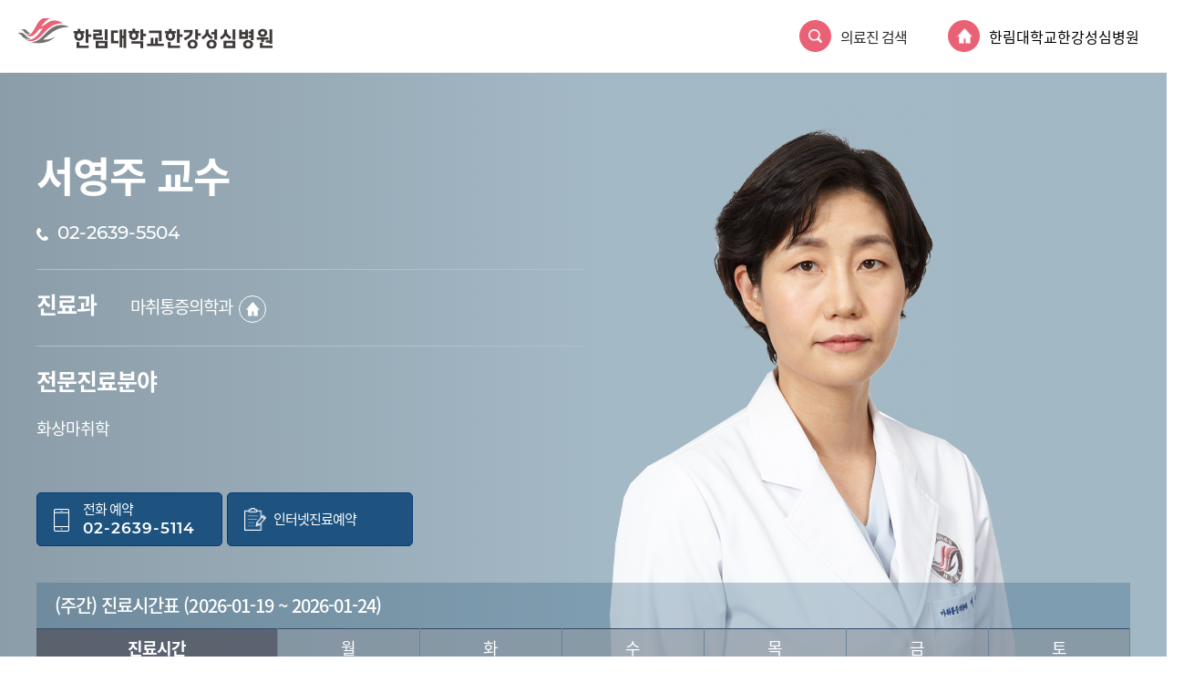

--- FILE ---
content_type: text/html
request_url: https://hangang.hallym.or.kr/ptm207.asp?Doctor_Id=1970
body_size: 9338
content:


<!DOCTYPE html>
<html lang="ko">
<head>
    <meta charset="EUC-KR">
    <meta name="viewport" content="width=device-width, initial-scale=1.0">
    <meta http-equiv="X-UA-Compatible" content="IE=edge">
    <link rel="stylesheet" href="/common/profile/B/css/reset.css">
    <link rel="stylesheet" href="/common/profile/B/css/layout.css">
    <link rel="stylesheet" href="/common/profile/js/jquery.mCustomScrollbar.css">
    <link rel="shortcut icon" href="https://www.hallym.or.kr/img/hi5.ico" type="image/x-icon">
    <link rel="icon" href="https://www.hallym.or.kr/img/hi5.ico" type="image/x-icon">
    <script src="/common/profile/js/jquery-1.12.4.min.js"></script>
    <script src="/common/profile/B/js/common.js"></script>
    <script src="/common/profile/js/profile2.js"></script>
    <script src="/common/profile/js/jquery.mousewheel.min.js"></script>
    <script src="/common/profile/js/jquery.mCustomScrollbar.min.js"></script>
    <title>한림대학교한강성심병원 - 서영주 교수</title>
</head>

<body>
  <div class="wrap">
    <header class="clr">
      <h1><img src="https://hangang.hallym.or.kr/img/img_logo.png" alt="한림대학교성심병원"></h1>
      <div class="util clr">
        <div class="search">의료진 검색</div>
        <button class="hospital" onclick="window.open('https://hangang.hallym.or.kr')">한림대학교한강성심병원</button>
        <!-- div class="lan">
          <button class="on">KR</button>
          <button>EN</button>
        </div -->
      </div>
    </header> 
    <div class="container">
      <div class="visual">
        <div class="light">
          <div class="light_img"></div>
        </div>
        <div class="inner">
          <section class="info clr">
            <article class="profile">
              <p class="name">서영주 교수</p>
              <div class="info clr">
                
                <span class="phone">02-2639-5504</span>
                
              </div>
              <div class="part">
                <ul>
                 
                  <li>
                    <span>진료과</span>
                    <span>마취통증의학과
                    <a href="http://hangang.hallym.or.kr/PM" target="_blank"></a>
                                      
                    
                    </span>
                  </li>
                </ul>
              </div>
              <div class="denti">
                <h3>전문진료분야</h3>
                <p title="화상마취학">화상마취학</p>
              </div>
              <div class="reservation clr">
                <div class="phone">
                  <span>전화 예약</span>
                  <span>02-2639-5114</span>
                </div>
                
                <div class="internet" onClick="window.open('https://hangang.hallym.or.kr/hallymuniv_sub.asp?left_menu=left_ireserve&screen=ptm550')">
                  <span><a href="#">인터넷<br class="mo">진료예약</a></span>
                </div>
                
              </div>
            </article>
            
                <article class="pic">              
                    <img src="/CHPFile/treatment/A_20210902_12101127_b_1.png" alt="교수님사진">                      
                </article>
                  
            <article class="time">
              <h3>(주간) 진료시간표 (2026-01-19 ~ 2026-01-24)</h3>
              <table>
                <caption>진료시간표</caption>
                <colgroup>
                  <col style="width: 22%;">
                  <col style="width: 13%;">
                  <col style="width: 13%;">
                  <col style="width: 13%;">
                  <col style="width: 13%;">
                  <col style="width: 13%;">
                  <col style="width: 13%;">
                </colgroup>
                <thead>
                  <tr>
                    <th>진료시간</th>
                    <td>월</td>
                    <td>화</td>
                    <td>수</td>
                    <td>목</td>
                    <td>금</td>
                    <td>토</td>
                  </tr>
                </thead>
                <tbody>
                  
                  <tr>
                     <th>오전</th>
                     <td rowspan="2" colspan="6" style="vertical-align: middle;">
                        
                            해당 의료진의 지정된 스케쥴이 없습니다.
                        
                     </td>
                   </tr>
                   <tr>
                     <th>오후</th>
                   </tr>
                 
                </tbody>
              </table>
            </article>
            
          </section>
        </div>
      </div>

      
      <section class="content">
        <div class="tab_wrap">
          <ul class="tab">
            
            
          </ul>
        </div>
        <div class="tab_con_wrap clr">
          <div class="tab_con active clr" id="tab_con01">
            <div class="img">
              
              <img src="/CHPFile/treatment/A_20210902_12101127_b_1.png" alt="교수님 사진">
              
            </div>
            <div class="tab01_inner pb40">
              <div class="inner ">
                <h3>기본정보</h3>

                
                <h4>학력</h4>
                <table class="tbi_01 mobg">
                  <caption>학력</caption>
                  <colgroup>
                    <col style="width:100%;">
                  </colgroup>
                  <tr>
                    <td class='dw-02'><p><span>2008.03 ~ 2010.02</span><span>울산대학교 의학 박사</p><p><span>2001.03 ~ 2003.02</span><span>울산대학교 의학 석사</p><p><span>1995.03 ~ 2001.02</span><span>울산대학교 의학 졸업</p></td>
                  </tr>
                </table>
                
                <h4>경력</h4>
                <table class="tbi_01 mobg">
                  <caption>경력</caption>
                  <colgroup>
                    <col style="width:100%;">
                  </colgroup>
                  <tr>
                    <td class='dw-02'><p><span>2020.01 ~ </span><span>한림대학교한강성심병원 마취통증의학과 임상과장</span></p><p><span>2022.09 ~ </span><span>한림대학교한강성심병원 마취통증의학과 조교수</span></p><p><span>2018.03 ~ 2022.08</span><span>한림대학교한강성심병원 마취통증의학과 임상조교수</span></p><p><span>2017.10 ~ 2018.02</span><span>에이원성형외과 마취통증의학과 과장</span></p><p><span>2016.01 ~ 2017.09</span><span>오페라성형외과 마취통증의학과 과장</span></p><p><span>2010.04 ~ 2012.05</span><span>성남중앙병원 마취통증의학과 과장</span></p><p><span>2005.03 ~ 2010.02</span><span>서울아산병원 마취통증의학과 레지던트 수료</span></p><p><span>2004.03 ~ 2005.02</span><span>서울아산병원 수련교육부 인턴 수료</span></p></td>
                  </tr>
                </table>
                

              </div>
            </div>
          </div>

            
        </div>
      </section>
      
    </div>
    <footer>
      <div class="inner">
        <p>한림대학교한강성심병원&nbsp;&nbsp;[07247] 서울특별시 영등포구 버드나루로7길 12 (영등포동7가 94-200) <br class="mo">  / TEL : 02-2639-5114 FAX : 02-2633-7571</p>
        <p>COPYRIGHT ⓒ 2021 HALLYM UNIV. MEDICAL CENTER. ALL RIGHTS RESERVED.</p>
        <p class="mt10">Internet Explorer 10 (IE10) 이상, 크롬 환경에 최적화되어 있습니다.</p>
      </div>
    </footer>
  </div>
  <div class="dim"></div>
  <div class="doctor_search">
    <div class="search_wrap clr">
      <input type="text" id="searchText" name="" placeholder="의료진 이름 또는 전문분야를 입력해 주세요">
      <button onClick="searchDoctor('A')">검색</button>
    </div>
    <div class="tbi_wrap mcScroll" id="searchResult" ></div>
    <div class="close"></div>
  </div>
  <script type="text/javascript">
		
  function searchDoctor2(holevel) {
    event.preventDefault();
    var searchText = $("#searchText").val();

    var $result = $("#searchResult");
    toggleResultList($result, "hide").done(function() {
        if ($result.hasClass("mCustomScrollbar")) $result.mCustomScrollbar('destroy');

        $("#searchResult").load("/common/profile/ajax_search.asp", {"searchText": escape(searchText), "holevel": holevel},         
        function(response, status, xhr) {   
            toggleResultList($result, "show");

            if (!response) {                
                if ($result.hasClass("mCustomScrollbar")) $result.mCustomScrollbar('destroy');         
                $(".mcScroll").css("height", "auto");

                alert("검색결과가 없습니다. "); // 검색결과 없을때 처리   문구 수정     elmo 10.22
                return
            }
                        
            if (status == "success" && response) {                         

                $(".mcScroll").css("height", "300px");
                $(".mcScroll").mCustomScrollbar({
                    theme: "minimal-dark"
                });
                
            } else {                  
                $(".mcScroll").css("height", "auto");
            }            
        });
    })        
   

}
	</script>
</body>
</html>




--- FILE ---
content_type: text/css
request_url: https://hangang.hallym.or.kr/common/profile/B/css/reset.css
body_size: 5232
content:
@charset "utf-8";
html, body, div, span, applet, object, iframe,
h1, h2, h3, h4, h5, h6, p, blockquote, pre,
a, abbr, acronym, address, big, cite, code,
del, dfn, em, img, ins, kbd, q, s, samp,
small, strike, strong, sub, sup, tt, var, u, i, center,
dl, dt, dd, ol, ul, li,
fieldset, form, label, legend,
table, caption, tbody, tfoot, thead, tr, th, td,
article, aside, canvas, details, embed, 
figure, figcaption, footer, header, hgroup, 
menu, nav, output, ruby, section, summary,
time, mark, audio, video {margin: 0;padding: 0;border: 0;font-size:100%;vertical-align: baseline;background: transparent;box-sizing:border-box; } 

a { display:inline-block; } 
a:link { color: #333; text-decoration: none; } 
a:hover { color:#333; text-decoration: none; } 
a:visited { color: #333; text-decoration: none; } 
a:active { color: #333; text-decoration: none; } 

* { margin:0; padding:0; box-sizing:border-box; } 
body { line-height: 1; background: #fff; color: #2a2a2a; letter-spacing: -0.06em; font-family: 'notokr'; font-weight: 400;} 
ol,ul { list-style:none; } 
article, aside, canvas, details, figcaption, figure,
footer, header, hgroup, menu, nav, section, summary { display: block; } 
nav ul { list-style: none; } 
blockquote, q { quotes: none; } 
blockquote:before, blockquote:after,
q:before, q:after { content: ''; content: none; } 
ins { background-color: #ff9; color: #000; text-decoration: none; } 
mark { background-color: #ff9; color: #000; font-style: italic; font-weight: bold; } 
del { text-decoration: line-through; } 
abbr[title], dfn[title] { border-bottom: 1px dotted #000; cursor: help; } 
table { border-collapse: collapse; border-spacing: 0; } 
hr { display: block; height: 1px; border: 0; border-top: 1px solid #cccccc; margin: 1em 0; padding: 0; } 
input, select { vertical-align: middle; } 
caption { text-indent:-9999em; font-size:0; line-height:0; } 
select,input,button,textarea,button { font-size:99%; } 
table { border-collapse:collapse } 
pre,code,kbd,samp,tt { font-family:monospace; *font-size:108%; line-height:100%; } 
legend { overflow:hidden; visibility:hidden; position:absolute; top:0; left:0; width:1px; height:1px; font-size:0; line-height:0 } 
input, select { vertical-align: middle; } 
button { margin:0; padding:0; font:inherit; line-height:normal; background:transparent; border:0; } 
img { vertical-align:top; } 
button { background:transparent; border:0; cursor:pointer; outline:0; } 
select {-webkit-appearance:none;-moz-appearance: none;appearance: none; } 
select::-ms-expand {display: none; } 
input {-webkit-appearance:none;-moz-appearance: none;appearance: none; font-family: 'notokr';  } 
input::-ms-clear {display: none; } 
input:focus {outline:none; } 
button:focus {outline: none; } 
::selection {background: #f5c6cd; } 
.fln {float: none !important; } 
.fl {float: left; } 
.fr {float: right; } 
.por {position: relative; } 
.poa {position: absolute; } 
.tac {text-align: center; } 
.tal {text-align: left; } 
.tar {text-align: right; } 
.dpb {display: block; } 
.dpib {display: inline-block; } 
.clb {clear: both !important; } 
.clr:after{clear: both; display: block; content: '';}
.vat { vertical-align: top !important; } 
.fnm { font-weight:normal } 
.f100 { font-weight:100; } 
.f200 { font-weight:200; } 
.f400 { font-weight:400; } 
.f500 { font-weight:500; } 
.f700 { font-weight:700; } 
.fwb { font-weight:bold; } 

.blind {display: block;overflow: hidden;position: absolute;top: -1000em;left: 0; } 
/* font-color */
.co_01 {color: #f0667b; } 
/* margin */
.mg0 {margin: 0 !important; } 
.mt0 {margin-top: 0px !important; } 
.mt10 {margin-top: 10px !important; } 
.mt20 {margin-top: 20px !important; } 
.mt30 {margin-top: 30px !important; } 
.mt40 {margin-top: 40px !important; } 
.mt50 {margin-top: 50px; } 
.mt60 {margin-top: 60px; } 
.mt-80 {margin-top: -80px; } 
.mb0 {margin-bottom: 0px !important; } 
.mb10 {margin-bottom: 10px; } 
.mb20 {margin-bottom: 20px; } 
.mb30 {margin-bottom: 30px; } 
.mb40 {margin-bottom: 40px; } 
.mb50 {margin-bottom: 50px; } 
.mb60 {margin-bottom: 60px; } 
.ml10 {margin-left: 10px; } 
.ml20 {margin-left: 20px; } 
.ml30 {margin-left: 30px; } 
/* padding */
.pt0 {padding-top: 0 !important; } 
.pl10 {padding-right: 10px !important; } 
.pl-10 {padding-left: 10px !important; } 
.pl-20 {padding-left: 20px !important; } 
.pl20 {padding-right: 20px !important; } 
.pb40 {padding-bottom: 40px !important; } 
/* width */
.w150 {width: 150px !important; } 
.w100 {width: 100% !important; } 
.w240 {width: 240px !important; } 
.wauto {width: auto !important; } 
.mwauto {min-width: auto !important; } 
.min500 {min-width: 500px !important; } 
.min600 {min-width: 600px !important; } 
.min700 {min-width: 700px !important; } 
/* 버튼 */
.btn {padding: 0 20px;line-height: 48px;text-align: center;font-size: 15px; } 
[class*=btn].pink {background: #000;color: #fff;background: #f0667b;transition: all 0.2s ease-in-out; } 
[class*=btn].pink:hover {background: #d34d61; } 

/* border */
.bdl {border-left: 1px solid #ddd !important; } 

.inner{width: 1200px; margin: 0 auto;}
.mo{display: none;}
.sc{overflow-x: auto;}

--- FILE ---
content_type: text/css
request_url: https://hangang.hallym.or.kr/common/profile/B/css/layout.css
body_size: 27586
content:
@charset "utf-8";
@import url(font.css);

header{width:100%; height:80px;  position: fixed; left: 0; top: 0; background: #fff; z-index: 992; border-bottom: 1px solid #eaeaea;}
header  h1{font-size: 0; float: left; margin-left: 20px; padding-top: 20px;}
header .util{float: right; margin-top: 20px; position: relative;  padding-right: 30px;}
.util .search{float: left; position: relative; line-height: 40px; padding-left: 45px;  font-size: 1em;  cursor: pointer;}
.util .search:before{content: ''; display: inline-block; background: #ea6176 url(../images/zoom.png) center center no-repeat; background-size: 15px 15px; border-radius:50%; width:35px; height:35px; display: block; position: absolute; left: 0; top:2px;}
.util button.hospital{float: left; position: relative; height: 40px; line-height: 40px; text-align: left; margin-left:45px;  padding-left:45px; font-size:1em;}
.util button.hospital:after{content: ''; display: inline-block; background: #ea6176 url(../images/home.png) center center no-repeat; background-size: 18px 17px; border-radius:50%; width:35px; height:35px; display: block; position: absolute; left: 0; top:2px;}
.util .lan{float: left; margin-top: 10px; margin-left: 50px;}
.util .lan > button{font-family: 'Montserrat'; font-weight: 700; font-size: 1.063em; color: #bdbdbd; position: relative;}
.util .lan > button:last-child:before{content: ''; display: inline-block; margin: 0 10px; width: 1px; height: 10px; background:#e5e5e5;}
.util .lan > button.on{color: #2a2a2a;}
.container .visual{background:linear-gradient(to right,rgba(139,157,168,1) 0%,rgba(164,185,198,1) 52%, rgba(163,184,197,1) 100%); min-height: 937px; width: 100%; z-index: 9;}
/* 전문진료분야 긴 교수님 맞추기
.container .visual{background:linear-gradient(to right,rgba(139,157,168,1) 0%,rgba(164,185,198,1) 52%, rgba(163,184,197,1) 100%); height: 937px;  width: 100%; z-index: 9;}
*/
.container .visual_02{background: url(../images/default.png) no-repeat 0 0;  height: 937px;  width: 100%;  z-index: 9;}
.container .visual .light{width: 1200px; height: 95%; position: absolute; top: 0; left:300px; z-index: 88; }
/* 210824수정 .container .visual .light{width: 1200px; height: 100%; position: absolute; top: 0; left:300px; z-index: 88; }*/
.container .visual .light > .light_img{background: url(../images/light.png) 400px 0 no-repeat; width: 100%; height: 100%;}
section.info{padding-top:120px; position: relative; height:100%; z-index: 100;}
section.info .pic{width: 700px; top: 131px ; position: absolute; right:-70px; z-index: 89;}
/* 210824수정 section.info .pic{width: 700px; height: 806px; position: absolute; bottom:-118px; right:-70px; z-index: 89;}  */
section.info .pic img{max-width: 100%; height: auto;}
section.info .pic_02{width: 700px; height: 806px; position: absolute; bottom:-20px; right:-150px; z-index: 89;}
section.info .pic_02 img{max-width: 100%; height: auto;}
section.info .pic_03{width: 578px; height: 689px; position: absolute; bottom:30px; right:-100px; z-index: 89; }
section.info .pic_03.b-30{bottom:-30px;}
section.info .pic_03 img{max-width: 100%; height: auto;}
section.info .pic_04{width: 578px; height: 689px; position: absolute; bottom:0px; right:-50px; z-index: 89; display: none;}
section.info .pic_04 img{max-width: 100%; height: auto;}
section.info .profile{ color: #fff; padding: 20px 0; width: 600px; position: relative;}
section.info .profile .name{font-weight: 700; font-size: 2.813em; margin: 30px 0;}
section.info .info{ padding:0 0 30px 0; font-family: 'Montserrat'; font-weight:300; letter-spacing: 0; font-size: 1.25em;}
section.info > span{float: left;}
section.info .info > .phone:before{content: ''; display:inline-block; background:url(../images/phone.png) 0 0 no-repeat; width: 13px; height: 14px; background-size: 100%; margin-right:10px; vertical-align: middle;} 
section.info .mail{ padding-left:50px;}
section.info .mail:before{content: ''; display:inline-block; background:url(../images/mail.png) 0 0 no-repeat; width: 18px; height: 14px; background-size: 100%; margin-right:10px; vertical-align: middle;} 
section.info .part{ border-top: 1px solid #afc1cc; border-bottom: 1px solid #afc1cc; padding: 25px 0;}
section.info .part li:nth-child(2){padding-top: 30px;}
section.info .part li span{font-size: 1.188em;position: relative;}
section.info .part li span:first-child{font-size: 1.563em; font-weight: 700; display: inline-block; width: 100px;}
section.info .part li span a{border-radius: 50px; width:30px; height: 30px; border: 1px solid #fff; background: url(../images/home.png) center center no-repeat; background-size: 16px 16px; vertical-align: middle; margin-left: 3px; margin-right: 8px;}
section.info .denti{padding:25px 0;}
section.info .denti h3{font-size: 1.563em; font-weight: 700; padding-bottom: 25px;} 
section.info .denti p{font-size: 1.125em; line-height: 30px;} 
section.info .reservation{padding-top:30px;}
section.info .reservation div{display: table; background:rgb(30, 83, 128); border: 1px solid #09377c; float: left; padding: 10px; border-radius: 5px; width: 204px; height: 59px; padding-left: 50px; position: relative;}
section.info .reservation div.phone:before{content: ''; display: inline-block; background:url(../images/phone-1.png); position: absolute; left:18px; top: 17px; width: 17px; height: 25px;}
section.info .reservation div.phone span{display: block; font-size: 0.938em;}
section.info .reservation div.phone span:nth-child(2){ font-size: 1.063em; font-weight: 500; padding-top: 5px; font-family: 'Montserrat'; letter-spacing: 1px; font-weight: 400;}
section.info .reservation div.internet{display: table; margin-left: 5px;}
section.info .reservation div.internet span{display: table-cell; vertical-align: middle;}
section.info .reservation div.internet:before{content: ''; display: inline-block; background:url(../images/ie.png); position: absolute; left:18px; top: 16px; width: 24px; height: 25px; background-size: 100%;}
section.info .reservation div.internet span a{display: block; font-size: 0.938em; color: #fff;}
section.info .time{background: rgba(43, 92, 125, 0.3); color: #fff;  margin-top: 20px; width: 100%; position: relative; z-index: 90;}
section.info .time h3{font-size: 1.25em; font-weight: 500; padding: 15px 0 15px 20px;}
section.info .time > table{width: 100%; background: transparent; border-top: 1px solid #344b6a; font-size: 1.125em; text-align: center;} 
section.info .time > table > thead{border-bottom: 1px solid #6a8499;} 
section.info .time > table > thead > tr > th{border-right: 1px solid #6a8499;}
section.info .time > table > thead > tr > th, section.info .time > table > tbody > tr > th{background:rgba(86, 88, 99, 0.8); font-size: 1em; font-weight: 700; padding: 12px 0;}
section.info .time > table > thead > tr > td{background:rgba(144, 152, 162, 0.6); text-align: center; }
section.info .time > table > tbody > tr > th,section.info .time > table > thead > tr > td, section.info .time > table > tbody > tr > td{border-bottom: 1px solid #6a8499; border-right: 1px solid #6a8499; }
section.info .time > table > tbody > tr > td:last-child{border-right:none;}
section.info .time > table > tbody > tr > td.on{background: #eb9ba7;}
.point{color: #fff; margin: 15px 0; width: 600px; line-height: 24px;}
.point > p{white-space: pre;}
/* tab */
section.content .tab_wrap{border-bottom: 1px solid #d7d7d7;}
section.content .tab_wrap.on{position: fixed; left: 0; top: 80px; width: 100%; background: #fff; z-index: 999; box-shadow: 4px 3px 11px 10px rgb(0 0 0 / 1%); -webkit-box-shadow: 4px 3px 11px 10px rgb(0 0 0 / 1%);}
section.content .tab {display: table;table-layout: fixed;width: 1200px;margin: 0 auto;} 
section.content .tab li {display: table-cell; text-align: center; vertical-align: middle; height: 60px;} 
section.content .tab li.active{border-bottom: 3px solid #e64361;} 
section.content .tab li a { display: block; font-weight: 500; height: 60px; line-height: 60px;} 
section.content .tab li.active a {color: #2a2a2a;}
section.content #tab_con01{background:#f5f5f5; padding: 60px 0 80px 0; /*padding-top: 60px;*/}
section.content #tab_con02{background:#f7f7f7; padding-top:20px;}
section.content .tab_con {display: none; z-index: 10; position: relative;} 
section.content .tab_con.active {display: block; }
section.content .tab_con > .img{position: absolute; /*left: 0;*/ left: 150px; top:150px; z-index: 60;}
section.content .tab_con > .img02{position: absolute; left:80px; top:150px; z-index: 60;}
section.content .tab_con > .img.on,section.content .tab_con > .img02.on{position: fixed; }
section.content .tab_con .tab01_inner {width: 1200px; margin: 0 auto; padding-bottom: 80px;}
section.content .tab_con .inner {width: 740px; float: right;}
section.content .tab_con h3{font-size: 1.875em;font-weight: 700; padding-bottom: 15px; padding: 40px 0;}
section.content .tab_con h4{font-size: 1.5em; border-bottom: 2px solid #2a2a2a; font-weight: 500; padding-bottom: 15px;}
section.content #tab_con02 h3{padding-bottom: 30px; }
section.content .tab_con .thesis_list{background:#fff;border: 1px solid #e8e8e8; border-top: 2px solid #2a2a2a; padding: 40px 50px; font-size: 1.125em; font-weight: 300; line-height: 1.5em;}
section.content .tab_con .thesis_list ul li{font-size: 1.125em; border-bottom: 1px solid #e8e8e8; padding: 25px 0; position: relative; padding-left: 15px; letter-spacing: 0; font-weight: 300; line-height: 24px;}
section.content .tab_con .thesis_list ul li:last-child{border-bottom:none; padding-bottom: 0;}
section.content .tab_con .thesis_list ul li::before{content: ''; position: absolute; top:34px; left: 0; width: 4px; height: 4px; background: #2a2a2a; }
section.content .tab_con .book{padding-bottom:40px;} 
section.content .tab_con .book ul li{position: relative; background: #fff; border: 1px solid #e8e8e8; padding: 20px; float: left; margin-left:20px; width:calc(25% - 15px); height: 120px; margin-bottom: 20px;}
section.content .tab_con .book ul li:nth-child(4n + 1){margin-left:0;}
section.content .tab_con .book ul li p{font-size: 1.25em; font-weight: 700; line-height: 30px; }
section.content .tab_con .book ul li span{font-size: 1em; font-weight: 300; padding-top: 10px; display:block; color: #8a8a8a; position: absolute; bottom: 15px;}
/* 언론홍보 */
section.content .tab_con .pr{background: url(../images/pr.png)0 0 no-repeat; background-size: cover; height: 800px;}
section.content .tab_con .pr > h3{text-align: center; font-size: 2.5em; font-weight: 700; color: #fff; padding:120px 0 80px 0;}
section.content .tab_con .pr > .tab01_inner > ul > li{position: relative; background: #fff; border: 1px solid #e8e8e8; padding: 30px; float: left; margin-left:20px; width:calc(33.333% - 15px); height: 200px; margin-bottom: 20px;}
section.content .tab_con .pr > .tab01_inner > ul > li:nth-child(3n + 1){margin-left:0;}
section.content .tab_con .pr > .tab01_inner > ul > li p.news{font-size: 1.125em; font-weight: 300; color: #303030; }
section.content .tab_con .pr > .tab01_inner > ul > li p.tit{font-size: 1.25em; font-weight: 700; color: #2a2a2a; padding: 25px 0; line-height: 28px;}
section.content .tab_con .pr > .tab01_inner > ul > li p.date{font-size: 1em; font-weight:300; color: #8a8a8a; }

/* 건강정보 동영상 */
section.content .tab_con .hl {background: url(../images/hl.png)0 0 no-repeat; background-size: cover; height: 800px;}
section.content .tab_con .hl > h3{text-align: center; font-size: 2.5em; font-weight: 700; color: #fff; padding:120px 0 80px 0;}
/* section.content .tab_con .hl > .tab01_inner > ul > li{ width:calc(33.333% - 15px); margin-bottom: 20px;}
section.content .tab_con .hl > .tab01_inner > ul > li:nth-child(3n + 1){margin-left:0;} */
/* 건강정보 동영상 */
.health { width: 100%; display: -webkit-box; display: -ms-flexbox; display: flex; gap: 20px;}
.health .item { width: 31%; }
.health .item a { position: relative; display: block; text-align: center; text-decoration: none; border: 1px solid #fff; border-radius: 10px; transition: all 0.3s; }
.health .item a:hover { display: block; border-radius: 10px; border: 1px solid #f75077; -webkit-box-shadow: 0 10px 20px rgba(158, 0, 37, 0.2); box-shadow: 0 10px 20px rgba(158, 0, 37, 0.2);}
.health .item .youtube_bg { position: absolute; width: 100%; height: 170px; top: 0; left: 0; background: rgba(0, 0, 0, 0.3); border-radius: 10px 10px 0 0; }
.health .item .youtube_bg > img { margin-top: 20%; }
.health .item .youtube_img { overflow: hidden; width: 100%; height: 170px; border-radius: 10px 10px 0 0; }
.health .item .youtube_img > img { width: 100%; height: 170px;}
.health .item .t_box { width: 100%; height: 146px; padding: 10px 20px; border-radius: 0 0 10px 10px; background: #fff; box-sizing: border-box; }
.health .item .t_box .news { font-size: 1.125em; font-weight: 300; color: #303030;}
.health .item .t_box .t_tex { height: 65px; font-size: 1.125em; font-weight: bold; line-height: 1.3; padding-top: 15px; word-break: keep-all; overflow: hidden; text-overflow: ellipsis; display: -webkit-box; -webkit-line-clamp: 2; -webkit-box-orient: vertical;  }
.health .item .t_box .t_date { color: #707070; padding-top: 15px;}


.tbi_01{margin-bottom: 50px; width: 100%;}  
.tbi_01.mobg{background:transparent; border:none;}  
.tbi_01:last-child{margin-bottom:0}  
.tbi_01 th{background: #f7f7f7; text-align: center; font-size: 1.25em; font-weight: 500; vertical-align: middle;  border-right: 1px solid #eaeaea;  border-bottom: 1px solid #eaeaea;}
.tbi_01 th:last-child{ border-right:none;}
.tbi_01 tr > td{padding:20px 20px 10px 5px;; font-size: 1.125em; border-bottom: 1px solid #eaeaea; font-weight: 300;}
.tbi_01 tr > td > p{ font-weight: 300; display: table; table-layout: fixed;}
.tbi_01 tr > td > p:last-child{padding-bottom: 0;}
.tbi_01 tr > td > p > span{display: table-cell;padding-bottom: 15px; line-height: 28px;}
.tbi_01 tr > td > p > span:first-child{position: relative; padding-right: 15px; padding-left: 10px; letter-spacing: 0; font-weight: 400; }
.tbi_01 tr > td.dw > p > span:first-child{ width: 240px;}
.tbi_01 tr > td.dw-02 > p > span:first-child{ width: 180px;}
.tbi_01 tr > td > p > span:first-child::before{content: ''; position: absolute; left: 0; top:12px; width: 3px; height: 3px; background: #2a2a2a;}
footer{padding: 30px 0; background: #444444; color: #fffefe; font-size: 0.875em; letter-spacing: 0; position: relative; z-index: 100;}
footer p{padding-bottom: 15px;}
footer p:last-child{color: #bfbfbf;}
.dim{background: rgba(0, 0, 0, 0.5); position: fixed; left: 0; top: 0; z-index: 998; width: 100%; height: 100%; display: none;}
.doctor_search{position: fixed; top: 0; left: 0; z-index: 999; width:100%;  background: #fff; display: none;} 
.doctor_search .search_wrap{margin: 75px auto 0 auto; width: 650px;} 
.doctor_search .search_wrap input {border: 2px solid #f0667b;width: 600px;height: 45px; padding-left: 20px;color:#6f6f6f;  float: left;} 
.doctor_search .search_wrap button {float: left;background: #f0667b url(../images/zoom.png) no-repeat center center;width: 50px;height: 45px;text-indent: -99999px; } 
.doctor_search .close{position: absolute; right: 30px; top: 30px; background: url(../images/close.png); width: 38px; height: 38px; cursor: pointer;}
.doctor_search .tbi_wrap{width: 1000px; margin: 50px auto;}
.doctor_search .tbi_wrap > .tbi_01{border-top: 2px solid #2a2a2a;}
.doctor_search .tbi_wrap > .tbi_01 > tbody > tr > th{font-size: 16px; text-align: left; padding:25px 0 25px 20px} 
.doctor_search .tbi_wrap > .tbi_01 > tbody > tr > td{line-height: 24px; font-weight: 300; font-size: 1em;} 
.doctor_search .tbi_wrap > .tbi_01 > tbody > tr > td > div > button{background:#d84b62; color: #fff; font-size: 0.813em; font-weight: 700; padding:8px 20px 8px 40px; position: relative; border-radius: 5px;} 
.doctor_search .tbi_wrap > .tbi_01 > tbody > tr > td > div > button::before{background:url(../images/szoom.png) no-repeat 0 0 ; width: 16px; height: 16px; content: ''; position: absolute; left: 12px; top:10px;} 
.doctor_search .tbi_wrap > .tbi_01 > tbody > tr > td > div > button.date{margin-left: 10px;}
.doctor_search .tbi_wrap > .tbi_01 > tbody > tr > td > div > button.date::before{background:url(../images/ca.png) no-repeat 0 0 ; width: 15px; height: 15px;  } 
.doctor_search .tbi_wrap > .tbi_01 tr th > span{color: #858585;}
.doctor_search .tbi_wrap > .tbi_01 tr th > p{color: #2a2a2a; font-size: 1.563em; padding-top: 10px;}
.doctor_search .tbi_wrap .tbi_list{border-top: 2px solid #2a2a2a; border-bottom: 1px solid #eaeaea; display: table; margin-bottom: 20px; width: 100%;}
.doctor_search .tbi_wrap .tbi_list li{display: table-cell;}
.doctor_search .tbi_wrap .tbi_list li:first-child{width: 20%; background: #f7f7f7; border-right: 1px solid #eaeaea; padding-left: 15px;}
.doctor_search .tbi_wrap .tbi_list li:last-child{width: 80%; padding: 20px;}
.doctor_search .tbi_wrap .tbi_list li:last-child div:last-child{font-weight: 300; line-height: 24px;}
.doctor_search .tbi_wrap .tbi_list li span{color: #858585;}
.doctor_search .tbi_wrap .tbi_list li p{color: #2a2a2a; font-size: 1.563em; padding-top: 10px;}
.doctor_search .tbi_wrap .tbi_list li button{background:#d84b62; color: #fff; font-size: 0.813em; font-weight: 700; padding:8px 20px 8px 40px; position: relative; border-radius: 5px;} 
.doctor_search .tbi_wrap .tbi_list li button::before{background:url(../images/szoom.png) no-repeat 0 0 ; width: 16px; height: 16px; content: ''; position: absolute; left: 12px; top:10px;} 
.doctor_search .tbi_wrap .tbi_list li button.date{margin-left: 10px;}
.doctor_search .tbi_wrap .tbi_list li button.date::before{background:url(../images/ca.png) no-repeat 0 0 ; width: 15px; height: 15px;  } 
/* paging */
.paging {margin: 20px 0;text-align: center;clear: both;position: relative; } 
.paging a {position: relative;display: inline-block;min-width: 30px;min-height: 30px;line-height: 30px;vertical-align: top;border: 1px solid #d5d5d5;  background:#fff; border-radius: 50%;} 
.paging a::after {content: '';display: inline-block;clear: both; } 
.paging a.first:after {width: 10px;height: 10px;background: url('../images/first.png') 0 0 no-repeat; } 
.paging a.prev:after {width: 5px;height: 10px;background: url('../images/prev.png') 0 0 no-repeat; } 
.paging a.last:after {width: 10px;height: 10px;background: url('../images/last.png') 0 0 no-repeat; } 
.paging a.next:after {width: 5px;height: 10px;background: url('../images/next.png') 0 0 no-repeat; } 
.paging a.prev{margin-right: 10px;}
.paging a.last{margin-left: 10px;}
.paging>span {display: inline-block;margin: 0px; } 
.paging>span>a {text-align: center;} 
.paging>span>a:hover {background: #eeeeee;color: #000; } 
.paging>span>a.selected {background: #ea6176;border: 1px solid #d75065;color: #fff; } 
@media all and (max-width:1600px){
    .container .visual .light{display: none;}
    section.content .tab_con > .img,section.content .tab_con > .img02{display: none;}
    section.content .tab_con .inner{float: none; width: 100%; padding: 0 20px;}
    section.content .tab{width: 100%;}
    section.content .tab_con .tab01_inner{width: 100%;}
    section.content #tab_con02 {padding-left:20px; padding-right: 20px;}
    section.content .tab_con .pr{padding: 0 20px;}
    section.content .tab_con .hl{padding: 0 20px;}
    /* section.info .pic{width: 600px; height: 691px;} */
}
@media all and (max-width:1200px){
    .inner{width: 100%;}
    .container .visua,.container .visua_02{padding: 0 40px;}
    section.content #tab_con01{background-image: none; }
    section.content .tab_con .pr{background-image: none; background: #f7f7f7; height: auto;}
    section.content .tab_con .pr > h3{color: #2a2a2a; padding-top: 80px;}
    section.content .tab_con .pr > .tab01_inner > ul > li{position: relative; background: #fff; border: 1px solid #e8e8e8; padding: 30px; margin-left:0px; float: left; width:calc(50% - 10px); height: 200px; margin-bottom: 20px;}
    section.content .tab_con .pr > .tab01_inner > ul > li:nth-child(2n){margin-left:20px;}
    footer > .inner{padding: 0 20px;}
    section.content .tab_con .hl > h3{color: #2a2a2a; padding-top: 80px;}
    section.content .tab_con .hl{background-image: none; background: #f7f7f7; height: auto;}
}
@media all and (max-width:1024px) {
    .mo{display:block;}
    .inner{width: 100%;}
    .container .visual{height: 100%; padding-bottom: 30px;}
    .container .visual_02{background:linear-gradient(to right,rgba(139,157,168,1) 0%,rgba(164,185,198,1) 52%, rgba(163,184,197,1) 100%); height: 100%; padding-bottom: 30px;}
    section.info .pic{width:60%; bottom: -100px; right: -40px;}
    section.info .pic_03{width:70%; bottom: 400px; left:50%; transform: translateX(-50%);}
    section.info .pic_04{width:70%; bottom: 350px; left:50%; transform: translateX(-50%); display: block;}
    section.info .time h3{font-size:1.063em;}
    section.info .time{width: 100%; margin: 10px auto; float: none;}
    section.info .time > table > thead > tr > th, section.info .time > table > tbody > tr > th{font-size:0.875em;}
    section.info .time > table > thead > tr > td{font-size:0.875em;}
    section.info .time > table > tbody > tr > td.on{font-size:0.813em; vertical-align: middle;}
    .tbi_01 th{font-size: 0.938em;}
    .tbi_01 tr > td > p{display: block; font-size: 0.875em; margin-bottom: 15px;}
    .tbi_01 tr > td > p > span{padding-bottom: 5px; display:block; line-height: inherit;}
    .tbi_01 tr > td > p > span:last-child{line-height: 24px;}
    .tbi_01 tr > td.dw > p > span:first-child{width: 100%;}
    .tbi_01 tr > td > p > span:first-child{padding-left: 0;}
    .tbi_01 tr > td > p > span:first-child::before{display: none;}
    footer{padding-left: 20px; padding-right: 20px; line-height: 24px;}
    .doctor_search .search_wrap{margin: 45px auto 0 auto; width: 100%; padding: 20px;} 
    .doctor_search .search_wrap input {border: 2px solid #f0667b;width:100%;height: 45px; padding-left: 20px;color:#6f6f6f;  float: none; font-size: 0.875em;} 
    .doctor_search .search_wrap button {float: none;width:100%;height: 45px;text-indent: -99999px; margin-top: 10px; } 
    .doctor_search .close{width:20px; height:20px; background-size:100%; top: 20px;}
    .doctor_search .tbi_wrap{margin-top:0px; padding: 20px; width: 100%;}
    .doctor_search .tbi_wrap .tbi_list li{display:block;}
    .doctor_search .tbi_wrap .tbi_list li:first-child{width: 100%; border-right: 1px solid #eaeaea; border-bottom: 1px solid #eaeaea; padding: 20px;}
    .doctor_search .tbi_wrap .tbi_list li:last-child{width: 100%; padding: 20px 0;}
    .util .lang_wrap{top: 60px; right: 10px;}
    section.content .tab_con .book ul li{width:calc(50% - 15px);}
    section.content .tab_con .book ul li:nth-child(2n + 1){margin-left:0;}
    
}
@media all and (max-width:1000px){
  header{height: 60px;}
  header h1{padding:15px 0; margin-left: 0px; position: relative; z-index: 6; width: 100%; border-bottom: 1px solid #eeeeee;}
  header h1 img{width: 200px; height: 29px; padding-left: 10px;}
  header .util{float: none; margin-top: 0;padding-right: 0; position: relative; background: #fff; z-index: 5; height: 110px; border-bottom: 1px solid #eee;}
  .util .search, .util button.hospital{font-size: 1em; margin-top: 5px;}
  .util button.hospital{margin-left: 20px;}
  .util .search:before{width: 25px; height: 25px; background-size: 10px 10px; left: 10px; top: 50%; transform: translateY(-50%);}
  .util button.hospital:after{width: 25px; height: 25px; background-size: 13px 12px; left: 10px; top: 50%; transform: translateY(-50%)}
  .util .lan{float: none; position: absolute; right:10px; top: 12px; z-index: 20;}
  .util .lan > button{font-size: 0.938em;}
  .container .visual,.container .visual_02{padding:0 10px 10px 10px;}
  section.info{padding-top:480px; }
  section.info .profile .name{font-size: 1.5em; margin-top:10px;}
  section.info .info{font-size:1em;}
  section.info .part li:first-child{padding-bottom:10px;}
  section.info .part li span{ font-size: 1em;}
  section.info .part li span:first-child{font-size: 1.125em; padding-bottom: 15px; width: 80px;}
  section.info .denti{font-size: 1em;}
  section.info .denti h3{font-size: 1.125em;}
  section.content .tab_wrap.on{top: 110px;}
  section.content #tab_con01{padding-top: 0;}
  .tbi_01{margin-bottom:30px;} 
  section.info .profile{width: 100%; padding-left:20px; padding-right: 20px; background: rgba(43, 92, 125, 0.3); position: relative; z-index: 92;}
  section.info .pic{ top:100px;}
  section.content #tab_con01 h3{text-align: center;}
  section.info .time h3{text-align: center; padding-left:0;}
  section.info .reservation{display: flex; justify-content: space-around; position: relative; top: 0; left: 0; margin-bottom: 0;}
  section.info .reservation div{width: 50%;}
  section.info .reservation div.internet span a{font-size: 0.875em; line-height: 19px;}
  section.info .denti p{font-size: 1em;}
  section.info .reservation div.phone span:nth-child(2){font-size: 0.875em;}
  .point{width: 100%;}
}
@media all and (max-width:768px){
  section.info .mail{padding-top: 20px;}
  section.info .pic{ width:90%; top:119px; left:50%; transform: translateX(-50%);}
  section.info .part li span {display: block;}
  section.content .tab_con .thesis_list, section.content .tab_con .book{font-size: 0.875em;}
  section.content .tab_con .book ul li{width:100%; margin-left: 0;}
  section.content .tab_con h3,section.content .tab_con h4{font-size: 1.25em;}
  .tbi_01.mobg{background: #fff; border-right: 1px solid #eaeaea; border-left: 1px solid #eaeaea;}
  .tbi_01 tr > td{padding-left:20px;}
  section.content .tab_con .pr{font-size: 0.875em;}
  section.content .tab_con .pr > h3{padding: 30px; font-size: 1.25em;}
  section.content .tab_con .pr > .tab01_inner > ul > li{position: relative; background: #fff;  margin-left:0px; float: none; width:100%; height: 200px; margin-bottom: 20px;}
  section.content .tab_con .pr > .tab01_inner > ul > li:nth-child(2n){margin-left:0px;}
  section.content .tab{font-size: 0.938em;}
  section.content .tab li{height: auto;}
  section.content .tab li a{height: 40px; line-height: 40px;}
  section.info .part li span:last-child a{width: 25px; height: 25px; background-size: 12px 12px;}
  .health { -ms-flex-wrap: wrap; flex-wrap: wrap; }
  .health .item { width: 47%; }

}
@media all and (max-width:500px){
  section.content .tab_wrap { width: 100%; overflow: auto; }
  section.content .tab { display: -webkit-box; display: -ms-flexbox; display: flex; -webkit-box-orient: horizontal; -webkit-box-direction: normal; -ms-flex-direction: row; flex-direction: row; }
  section.content .tab li{ -ms-flex-negative: 0; flex-shrink: 0;}
  section.content .tab li a { width: 100%; padding: 0 20px; }
  .health { -ms-flex-wrap: wrap; flex-wrap: wrap; -webkit-box-pack: center; -ms-flex-pack: center; justify-content: center; }
  .health .item { width: 80%; }
}
@media all and (max-width:414px){
  section.info .pic{ width:71.5%; top:115px; bottom: auto;}
  section.info span{display: block;}
  section.info .mail{padding-left: 0;}
  /* section.info .part li span{display: inline-block;} */
}
@media all and (max-width:375px){
  section.info .pic{ width:76%; top:132px;}
  .health .item { width: 100%; }

}
@media all and (max-width:360px) {
  section.info .pic{ top:145px;}
}
@media all and (max-width:320px) {
  section.info .pic{width:86%; top:145px;}
}

--- FILE ---
content_type: text/css
request_url: https://hangang.hallym.or.kr/common/profile/B/css/font.css
body_size: 3253
content:
@charset "utf-8";

@font-face {
    font-family: 'notokr';
    src:url("fonts/NotoSansKR-Light.eot");
    src:url("fonts/NotoSansKR-Light.eot?#iefix") format("embedded-opentype"), 
        url("fonts/NotoSansKR-Light.woff2") format("woff2"),
        url("fonts/NotoSansKR-Light.woff") format("woff"),
        url("fonts/NotoSansKR-Light.ttf") format("truetype");
        font-weight: 300;
        font-style: normal;
}

@font-face {
    font-family: 'notokr';
    src:url("fonts/NotoSansKR-Regular.eot");
    src:url("fonts/NotoSansKR-Regular.eot?#iefix") format("embedded-opentype"), 
        url("fonts/NotoSansKR-Regular.woff2") format("woff2"),
        url("fonts/NotoSansKR-Regular.woff") format("woff"),
        url("fonts/NotoSansKR-Regular.otf") format("opentype");
        font-weight: 400;
        font-style: normal;
}

@font-face {
    font-family: 'notokr';
    src:url("fonts/NotoSansKR-Medium.eot");
    src:url("fonts/NotoSansKR-Medium.eot?#iefix") format("embedded-opentype"), 
        url("fonts/NotoSansKR-Medium.woff2") format("woff2"),
        url("fonts/NotoSansKR-Medium.woff") format("woff"),
        url("fonts/NotoSansKR-Medium.otf") format("opentype");
        font-weight: 500;
        font-style: normal;
}
@font-face {
    font-family: 'notokr';
    src:url("fonts/NotoSansKR-Bold.eot");
    src:url("fonts/NotoSansKR-Bold.eot?#iefix") format("embedded-opentype"), 
        url("fonts/NotoSansKR-Bold.woff2") format("woff2"),
        url("fonts/NotoSansKR-Bold.woff") format("woff"),
        url("fonts/NotoSansKR-Bold.otf") format("opentype");
        font-weight: 700;
        font-style: normal;
}
/* Montserrat */
@font-face {
	font-family:"Montserrat";
	font-style:normal;
	font-weight:300;
		src:url("fonts/Montserrat-Medium.eot") format("eot");
		src:url("fonts/Montserrat-Medium.eot?#iefix") format("embedded-opentype"),
		/* url("font/NotoSansKR-Light.woff2") format("woff2"), */
		url("fonts/Montserrat-Medium.woff") format("woff"),
		url("fonts/Montserrat-Medium.ttf") format("ttf")

}
/* @font-face {
	font-family:"Montserrat";
	font-style:normal;
	font-weight:400;
	src:url("fonts/Montserrat-Regular.eot") format("eot");
	src:url("fonts/Montserrat-Regular.eot?#iefix") format('embedded-opentype'),
		url("font/NotoSansKR-Regular.woff2") format("woff2"), 
		url("fonts/Montserrat-Regular.woff") format("woff"),
		url("fonts/Montserrat-Regular.ttf") format("ttf")

} */
@font-face {
	font-family:"Montserrat";
	font-style:normal;
	font-weight:500;
	src:url("fonts/Montserrat-SemiBold.eot") format("eot");
	src:url("fonts/Montserrat-SemiBold.eot?#iefix") format('embedded-opentype'),
		/* url("font/NotoSansKR-Medium.woff2") format("woff2"), */
		url("fonts/Montserrat-SemiBold.woff") format("woff"),
		url("fonts/Montserrat-SemiBold.ttf") format("ttf")

}
@font-face {
	font-family:"Montserrat";
	font-style:normal;
	font-weight:700;
	src:url("fonts/Montserrat-Bold.eot") format("eot");
	src:url("fonts/Montserrat-Bold.eot?#iefix") format('embedded-opentype'),
		/* url("font/NotoSansKR-Bold.woff2") format("woff2"), */
		url("fonts/Montserrat-Bold.woff") format("woff")
		url("fonts/Montserrat-Bold.ttf") format("ttf")

}


--- FILE ---
content_type: application/javascript
request_url: https://hangang.hallym.or.kr/common/profile/B/js/common.js
body_size: 1257
content:
$(function(){
    $('.search').on('click',function(){
        $('.doctor_search').stop().slideDown(200)
        $('.dim').stop().fadeIn(200)
        $('body').css('overflow','hidden')
    })
    $('.doctor_search .close').on('click',function(){
        $('.doctor_search').stop().slideUp(200)
        $('.dim').stop().fadeOut(200)
        $('body').css('overflow','auto')
    })
   
    $('.tab > li > a').on('click',function(){
        $(this).closest('.tab').find('li').removeClass('active')
        $(this).parent('li').addClass('active')
        
        var tCon = $(this).attr("href");
        $(tCon).parent().find('.tab_con').removeClass('active');
        $(tCon).addClass('active');
        return false;
    })
    $(window).scroll(function(){
        var winTop = $(window).scrollTop();
        if(winTop >= 800){
            $('.tab_wrap').addClass('on')
        }else{
            $('.tab_wrap').removeClass('on')
        }
    })
    $(window).scroll(function(){
        var winTop = $(window).scrollTop();
        if(winTop >= 800){
            $('.tab_con > .img, .tab_con > .img02').addClass('on')
        }else{
            $('.tab_con > .img, .tab_con > .img02').removeClass('on')
        }
    })
})

--- FILE ---
content_type: application/javascript
request_url: https://hangang.hallym.or.kr/common/profile/js/profile2.js
body_size: 6166
content:
$(document).ready(function() {        
    document.addEventListener("touchstart", null, {passive: true});

    $("#searchText").keydown(function(e) {
        if ($(".doctor_search").css("display") == "none") return
        if (e.keyCode == 13) $(this).siblings("button").click();    
    });

    activeFirstTab();
})

var currentPage = 0;

function activeFirstTab() {
    $firstTab = $("ul.tab li:eq(0) a");
    $firstTab.click()
}

function getBoard(empno, ocsHolevel, page, dType, pageSize) {     
   


    if (page == 0) page = 1;

   
    $("#boardContentsYTB").hide();
    $("#boardContents").show();
    $("#boardContents").load("/common/profile/ajax_board.asp", 
        {"empno" : empno, "ocsHolevel": ocsHolevel, "page": page, "dType": dType, "pageSize": pageSize},
        function() {
            currentPage = page
        }
    )    
}


function getBoardYTB(empno, ocsHolevel, page, dType, pageSize) {    

   

    if (page == 0) page = 1;


    $("#boardContents").hide();
    $("#boardContentsYTB").show();
    $("#boardContentsYTB").load("/common/profile/ajax_boardYTB.asp", 
        {"empno" : empno, "ocsHolevel": ocsHolevel, "page": page, "dType": dType, "pageSize": pageSize},
        function() {
            currentPage = page
        }
    )    
}
function goNews(url) {
    window.open(url);
}


function searchDoctor(holevel) {
    event.preventDefault();
    var searchText = $("#searchText").val();

    var $result = $("#searchResult");
    toggleResultList($result, "hide").done(function() {
        if ($result.hasClass("mCustomScrollbar")) $result.mCustomScrollbar('destroy');

        $("#searchResult").load("/common/profile/ajax_search.asp", {"searchText": escape(searchText), "holevel": holevel},         
        function(response, status, xhr) {   
            toggleResultList($result, "show");

            if (!response) {                
                if ($result.hasClass("mCustomScrollbar")) $result.mCustomScrollbar('destroy');         
                $(".mcScroll").css("height", "auto");

                alert("검색결과가 없습니다."); 
                return
            }
                        
            if (status == "success" && response) {                         

                $(".mcScroll").css("height", "300px");
                $(".mcScroll").mCustomScrollbar({
                    theme: "minimal-dark"
                });
                
            } else {                  
                $(".mcScroll").css("height", "auto");
            }            
        });
    })        

}




function toggleResultList($el, mode) {
    var dfd = $.Deferred();

    if (mode == "hide") {        
        $el.find("ul").each(function() {
            $(this).css("display", "none");
        });

        dfd.resolve();
    } else if (mode == "show") {
        $el.find("ul").each(function() {
            $(this).css("display", "");
        });

        dfd.resolve();
    }
    
    return dfd.promise();
}